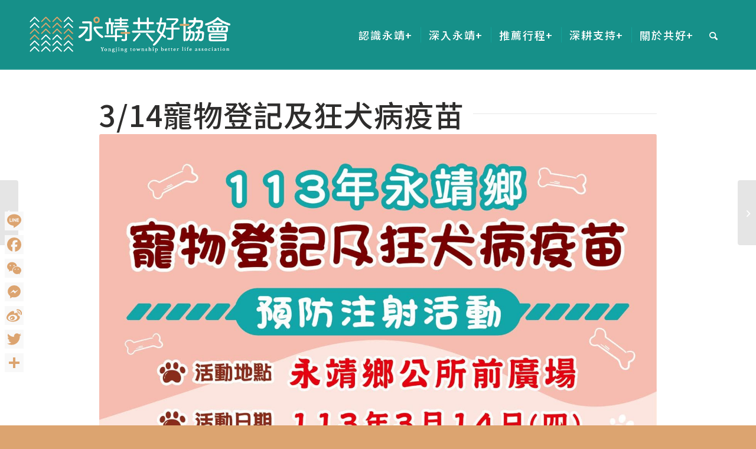

--- FILE ---
content_type: text/html; charset=UTF-8
request_url: https://512better.org.tw/%E5%AF%B5%E7%89%A9%E7%99%BB%E8%A8%98%E5%8F%8A%E7%8B%82%E7%8A%AC%E7%97%85%E7%96%AB%E8%8B%97/
body_size: 11778
content:
<!DOCTYPE html>
<html lang="zh-TW" class="html_stretched responsive av-preloader-disabled av-default-lightbox  html_header_top html_logo_left html_main_nav_header html_menu_right html_large html_header_sticky html_header_shrinking html_mobile_menu_tablet html_header_searchicon html_content_align_center html_header_unstick_top_disabled html_header_stretch_disabled html_minimal_header html_av-submenu-hidden html_av-submenu-display-click html_av-overlay-side html_av-overlay-side-classic html_av-submenu-noclone html_entry_id_11089 av-cookies-no-cookie-consent av-no-preview html_text_menu_active ">
<head>
<meta charset="UTF-8" />
<!-- mobile setting -->
<meta name="viewport" content="width=device-width, initial-scale=1">
<!-- Scripts/CSS and wp_head hook -->
<meta name='robots' content='index, follow, max-image-preview:large, max-snippet:-1, max-video-preview:-1' />
<!-- This site is optimized with the Yoast SEO plugin v16.8 - https://yoast.com/wordpress/plugins/seo/ -->
<title>3/14寵物登記及狂犬病疫苗 - 彰化縣永靖鄉共好協會</title>
<link rel="canonical" href="https://512better.org.tw/寵物登記及狂犬病疫苗/" />
<meta property="og:locale" content="zh_TW" />
<meta property="og:type" content="article" />
<meta property="og:title" content="3/14寵物登記及狂犬病疫苗 - 彰化縣永靖鄉共好協會" />
<meta property="og:url" content="https://512better.org.tw/寵物登記及狂犬病疫苗/" />
<meta property="og:site_name" content="彰化縣永靖鄉共好協會" />
<meta property="article:published_time" content="2024-03-01T09:31:00+00:00" />
<meta property="article:modified_time" content="2024-03-01T09:34:03+00:00" />
<meta property="og:image" content="https://512better.org.tw/wp-content/uploads/2024/03/429666962_783567097137001_1263441234555849813_n.jpg" />
<meta property="og:image:width" content="1452" />
<meta property="og:image:height" content="2048" />
<meta name="twitter:card" content="summary" />
<meta name="twitter:label1" content="Written by" />
<meta name="twitter:data1" content="512better" />
<script type="application/ld+json" class="yoast-schema-graph">{"@context":"https://schema.org","@graph":[{"@type":"WebSite","@id":"https://512better.org.tw/#website","url":"https://512better.org.tw/","name":"\u5f70\u5316\u7e23\u6c38\u9756\u9109\u5171\u597d\u5354\u6703","description":"","potentialAction":[{"@type":"SearchAction","target":{"@type":"EntryPoint","urlTemplate":"https://512better.org.tw/?s={search_term_string}"},"query-input":"required name=search_term_string"}],"inLanguage":"zh-TW"},{"@type":"ImageObject","@id":"https://512better.org.tw/%e5%af%b5%e7%89%a9%e7%99%bb%e8%a8%98%e5%8f%8a%e7%8b%82%e7%8a%ac%e7%97%85%e7%96%ab%e8%8b%97/#primaryimage","inLanguage":"zh-TW","url":"https://512better.org.tw/wp-content/uploads/2024/03/429666962_783567097137001_1263441234555849813_n.jpg","contentUrl":"https://512better.org.tw/wp-content/uploads/2024/03/429666962_783567097137001_1263441234555849813_n.jpg","width":1452,"height":2048},{"@type":"WebPage","@id":"https://512better.org.tw/%e5%af%b5%e7%89%a9%e7%99%bb%e8%a8%98%e5%8f%8a%e7%8b%82%e7%8a%ac%e7%97%85%e7%96%ab%e8%8b%97/#webpage","url":"https://512better.org.tw/%e5%af%b5%e7%89%a9%e7%99%bb%e8%a8%98%e5%8f%8a%e7%8b%82%e7%8a%ac%e7%97%85%e7%96%ab%e8%8b%97/","name":"3/14\u5bf5\u7269\u767b\u8a18\u53ca\u72c2\u72ac\u75c5\u75ab\u82d7 - \u5f70\u5316\u7e23\u6c38\u9756\u9109\u5171\u597d\u5354\u6703","isPartOf":{"@id":"https://512better.org.tw/#website"},"primaryImageOfPage":{"@id":"https://512better.org.tw/%e5%af%b5%e7%89%a9%e7%99%bb%e8%a8%98%e5%8f%8a%e7%8b%82%e7%8a%ac%e7%97%85%e7%96%ab%e8%8b%97/#primaryimage"},"datePublished":"2024-03-01T09:31:00+00:00","dateModified":"2024-03-01T09:34:03+00:00","author":{"@id":"https://512better.org.tw/#/schema/person/15df7f385671cc769b70ae96edb0a733"},"breadcrumb":{"@id":"https://512better.org.tw/%e5%af%b5%e7%89%a9%e7%99%bb%e8%a8%98%e5%8f%8a%e7%8b%82%e7%8a%ac%e7%97%85%e7%96%ab%e8%8b%97/#breadcrumb"},"inLanguage":"zh-TW","potentialAction":[{"@type":"ReadAction","target":["https://512better.org.tw/%e5%af%b5%e7%89%a9%e7%99%bb%e8%a8%98%e5%8f%8a%e7%8b%82%e7%8a%ac%e7%97%85%e7%96%ab%e8%8b%97/"]}]},{"@type":"BreadcrumbList","@id":"https://512better.org.tw/%e5%af%b5%e7%89%a9%e7%99%bb%e8%a8%98%e5%8f%8a%e7%8b%82%e7%8a%ac%e7%97%85%e7%96%ab%e8%8b%97/#breadcrumb","itemListElement":[{"@type":"ListItem","position":1,"name":"\u9996\u9801","item":"https://512better.org.tw/%e9%a6%96%e9%a0%81/"},{"@type":"ListItem","position":2,"name":"3/14\u5bf5\u7269\u767b\u8a18\u53ca\u72c2\u72ac\u75c5\u75ab\u82d7"}]},{"@type":"Person","@id":"https://512better.org.tw/#/schema/person/15df7f385671cc769b70ae96edb0a733","name":"512better","image":{"@type":"ImageObject","@id":"https://512better.org.tw/#personlogo","inLanguage":"zh-TW","url":"https://secure.gravatar.com/avatar/109dd277b5840b541310c23cdf30a238?s=96&d=mm&r=g","contentUrl":"https://secure.gravatar.com/avatar/109dd277b5840b541310c23cdf30a238?s=96&d=mm&r=g","caption":"512better"},"url":"https://512better.org.tw/author/512better/"}]}</script>
<!-- / Yoast SEO plugin. -->
<link rel='dns-prefetch' href='//static.addtoany.com' />
<link rel="alternate" type="application/rss+xml" title="訂閱《彰化縣永靖鄉共好協會》&raquo; 資訊提供" href="https://512better.org.tw/feed/" />
<link rel="alternate" type="application/rss+xml" title="訂閱《彰化縣永靖鄉共好協會》&raquo; 留言的資訊提供" href="https://512better.org.tw/comments/feed/" />
<link rel="alternate" type="application/rss+xml" title="訂閱《彰化縣永靖鄉共好協會 》&raquo;〈3/14寵物登記及狂犬病疫苗〉留言的資訊提供" href="https://512better.org.tw/%e5%af%b5%e7%89%a9%e7%99%bb%e8%a8%98%e5%8f%8a%e7%8b%82%e7%8a%ac%e7%97%85%e7%96%ab%e8%8b%97/feed/" />
<!-- <link rel='stylesheet' id='avia-grid-css'  href='https://512better.org.tw/wp-content/themes/enfold/css/grid.css?ver=4.8.6.2' type='text/css' media='all' /> -->
<!-- <link rel='stylesheet' id='avia-base-css'  href='https://512better.org.tw/wp-content/themes/enfold/css/base.css?ver=4.8.6.2' type='text/css' media='all' /> -->
<!-- <link rel='stylesheet' id='avia-layout-css'  href='https://512better.org.tw/wp-content/themes/enfold/css/layout.css?ver=4.8.6.2' type='text/css' media='all' /> -->
<!-- <link rel='stylesheet' id='avia-module-audioplayer-css'  href='https://512better.org.tw/wp-content/themes/enfold/config-templatebuilder/avia-shortcodes/audio-player/audio-player.css?ver=5.7.3' type='text/css' media='all' /> -->
<!-- <link rel='stylesheet' id='avia-module-blog-css'  href='https://512better.org.tw/wp-content/themes/enfold/config-templatebuilder/avia-shortcodes/blog/blog.css?ver=5.7.3' type='text/css' media='all' /> -->
<!-- <link rel='stylesheet' id='avia-module-postslider-css'  href='https://512better.org.tw/wp-content/themes/enfold/config-templatebuilder/avia-shortcodes/postslider/postslider.css?ver=5.7.3' type='text/css' media='all' /> -->
<!-- <link rel='stylesheet' id='avia-module-button-css'  href='https://512better.org.tw/wp-content/themes/enfold/config-templatebuilder/avia-shortcodes/buttons/buttons.css?ver=5.7.3' type='text/css' media='all' /> -->
<!-- <link rel='stylesheet' id='avia-module-buttonrow-css'  href='https://512better.org.tw/wp-content/themes/enfold/config-templatebuilder/avia-shortcodes/buttonrow/buttonrow.css?ver=5.7.3' type='text/css' media='all' /> -->
<!-- <link rel='stylesheet' id='avia-module-button-fullwidth-css'  href='https://512better.org.tw/wp-content/themes/enfold/config-templatebuilder/avia-shortcodes/buttons_fullwidth/buttons_fullwidth.css?ver=5.7.3' type='text/css' media='all' /> -->
<!-- <link rel='stylesheet' id='avia-module-catalogue-css'  href='https://512better.org.tw/wp-content/themes/enfold/config-templatebuilder/avia-shortcodes/catalogue/catalogue.css?ver=5.7.3' type='text/css' media='all' /> -->
<!-- <link rel='stylesheet' id='avia-module-comments-css'  href='https://512better.org.tw/wp-content/themes/enfold/config-templatebuilder/avia-shortcodes/comments/comments.css?ver=5.7.3' type='text/css' media='all' /> -->
<!-- <link rel='stylesheet' id='avia-module-contact-css'  href='https://512better.org.tw/wp-content/themes/enfold/config-templatebuilder/avia-shortcodes/contact/contact.css?ver=5.7.3' type='text/css' media='all' /> -->
<!-- <link rel='stylesheet' id='avia-module-slideshow-css'  href='https://512better.org.tw/wp-content/themes/enfold/config-templatebuilder/avia-shortcodes/slideshow/slideshow.css?ver=5.7.3' type='text/css' media='all' /> -->
<!-- <link rel='stylesheet' id='avia-module-slideshow-contentpartner-css'  href='https://512better.org.tw/wp-content/themes/enfold/config-templatebuilder/avia-shortcodes/contentslider/contentslider.css?ver=5.7.3' type='text/css' media='all' /> -->
<!-- <link rel='stylesheet' id='avia-module-countdown-css'  href='https://512better.org.tw/wp-content/themes/enfold/config-templatebuilder/avia-shortcodes/countdown/countdown.css?ver=5.7.3' type='text/css' media='all' /> -->
<!-- <link rel='stylesheet' id='avia-module-gallery-css'  href='https://512better.org.tw/wp-content/themes/enfold/config-templatebuilder/avia-shortcodes/gallery/gallery.css?ver=5.7.3' type='text/css' media='all' /> -->
<!-- <link rel='stylesheet' id='avia-module-gallery-hor-css'  href='https://512better.org.tw/wp-content/themes/enfold/config-templatebuilder/avia-shortcodes/gallery_horizontal/gallery_horizontal.css?ver=5.7.3' type='text/css' media='all' /> -->
<!-- <link rel='stylesheet' id='avia-module-maps-css'  href='https://512better.org.tw/wp-content/themes/enfold/config-templatebuilder/avia-shortcodes/google_maps/google_maps.css?ver=5.7.3' type='text/css' media='all' /> -->
<!-- <link rel='stylesheet' id='avia-module-gridrow-css'  href='https://512better.org.tw/wp-content/themes/enfold/config-templatebuilder/avia-shortcodes/grid_row/grid_row.css?ver=5.7.3' type='text/css' media='all' /> -->
<!-- <link rel='stylesheet' id='avia-module-heading-css'  href='https://512better.org.tw/wp-content/themes/enfold/config-templatebuilder/avia-shortcodes/heading/heading.css?ver=5.7.3' type='text/css' media='all' /> -->
<!-- <link rel='stylesheet' id='avia-module-rotator-css'  href='https://512better.org.tw/wp-content/themes/enfold/config-templatebuilder/avia-shortcodes/headline_rotator/headline_rotator.css?ver=5.7.3' type='text/css' media='all' /> -->
<!-- <link rel='stylesheet' id='avia-module-hr-css'  href='https://512better.org.tw/wp-content/themes/enfold/config-templatebuilder/avia-shortcodes/hr/hr.css?ver=5.7.3' type='text/css' media='all' /> -->
<!-- <link rel='stylesheet' id='avia-module-icon-css'  href='https://512better.org.tw/wp-content/themes/enfold/config-templatebuilder/avia-shortcodes/icon/icon.css?ver=5.7.3' type='text/css' media='all' /> -->
<!-- <link rel='stylesheet' id='avia-module-iconbox-css'  href='https://512better.org.tw/wp-content/themes/enfold/config-templatebuilder/avia-shortcodes/iconbox/iconbox.css?ver=5.7.3' type='text/css' media='all' /> -->
<!-- <link rel='stylesheet' id='avia-module-icongrid-css'  href='https://512better.org.tw/wp-content/themes/enfold/config-templatebuilder/avia-shortcodes/icongrid/icongrid.css?ver=5.7.3' type='text/css' media='all' /> -->
<!-- <link rel='stylesheet' id='avia-module-iconlist-css'  href='https://512better.org.tw/wp-content/themes/enfold/config-templatebuilder/avia-shortcodes/iconlist/iconlist.css?ver=5.7.3' type='text/css' media='all' /> -->
<!-- <link rel='stylesheet' id='avia-module-image-css'  href='https://512better.org.tw/wp-content/themes/enfold/config-templatebuilder/avia-shortcodes/image/image.css?ver=5.7.3' type='text/css' media='all' /> -->
<!-- <link rel='stylesheet' id='avia-module-hotspot-css'  href='https://512better.org.tw/wp-content/themes/enfold/config-templatebuilder/avia-shortcodes/image_hotspots/image_hotspots.css?ver=5.7.3' type='text/css' media='all' /> -->
<!-- <link rel='stylesheet' id='avia-module-magazine-css'  href='https://512better.org.tw/wp-content/themes/enfold/config-templatebuilder/avia-shortcodes/magazine/magazine.css?ver=5.7.3' type='text/css' media='all' /> -->
<!-- <link rel='stylesheet' id='avia-module-masonry-css'  href='https://512better.org.tw/wp-content/themes/enfold/config-templatebuilder/avia-shortcodes/masonry_entries/masonry_entries.css?ver=5.7.3' type='text/css' media='all' /> -->
<!-- <link rel='stylesheet' id='avia-siteloader-css'  href='https://512better.org.tw/wp-content/themes/enfold/css/avia-snippet-site-preloader.css?ver=5.7.3' type='text/css' media='all' /> -->
<!-- <link rel='stylesheet' id='avia-module-menu-css'  href='https://512better.org.tw/wp-content/themes/enfold/config-templatebuilder/avia-shortcodes/menu/menu.css?ver=5.7.3' type='text/css' media='all' /> -->
<!-- <link rel='stylesheet' id='avia-module-notification-css'  href='https://512better.org.tw/wp-content/themes/enfold/config-templatebuilder/avia-shortcodes/notification/notification.css?ver=5.7.3' type='text/css' media='all' /> -->
<!-- <link rel='stylesheet' id='avia-module-numbers-css'  href='https://512better.org.tw/wp-content/themes/enfold/config-templatebuilder/avia-shortcodes/numbers/numbers.css?ver=5.7.3' type='text/css' media='all' /> -->
<!-- <link rel='stylesheet' id='avia-module-portfolio-css'  href='https://512better.org.tw/wp-content/themes/enfold/config-templatebuilder/avia-shortcodes/portfolio/portfolio.css?ver=5.7.3' type='text/css' media='all' /> -->
<!-- <link rel='stylesheet' id='avia-module-post-metadata-css'  href='https://512better.org.tw/wp-content/themes/enfold/config-templatebuilder/avia-shortcodes/post_metadata/post_metadata.css?ver=5.7.3' type='text/css' media='all' /> -->
<!-- <link rel='stylesheet' id='avia-module-progress-bar-css'  href='https://512better.org.tw/wp-content/themes/enfold/config-templatebuilder/avia-shortcodes/progressbar/progressbar.css?ver=5.7.3' type='text/css' media='all' /> -->
<!-- <link rel='stylesheet' id='avia-module-promobox-css'  href='https://512better.org.tw/wp-content/themes/enfold/config-templatebuilder/avia-shortcodes/promobox/promobox.css?ver=5.7.3' type='text/css' media='all' /> -->
<!-- <link rel='stylesheet' id='avia-sc-search-css'  href='https://512better.org.tw/wp-content/themes/enfold/config-templatebuilder/avia-shortcodes/search/search.css?ver=5.7.3' type='text/css' media='all' /> -->
<!-- <link rel='stylesheet' id='avia-module-slideshow-accordion-css'  href='https://512better.org.tw/wp-content/themes/enfold/config-templatebuilder/avia-shortcodes/slideshow_accordion/slideshow_accordion.css?ver=5.7.3' type='text/css' media='all' /> -->
<!-- <link rel='stylesheet' id='avia-module-slideshow-feature-image-css'  href='https://512better.org.tw/wp-content/themes/enfold/config-templatebuilder/avia-shortcodes/slideshow_feature_image/slideshow_feature_image.css?ver=5.7.3' type='text/css' media='all' /> -->
<!-- <link rel='stylesheet' id='avia-module-slideshow-fullsize-css'  href='https://512better.org.tw/wp-content/themes/enfold/config-templatebuilder/avia-shortcodes/slideshow_fullsize/slideshow_fullsize.css?ver=5.7.3' type='text/css' media='all' /> -->
<!-- <link rel='stylesheet' id='avia-module-slideshow-fullscreen-css'  href='https://512better.org.tw/wp-content/themes/enfold/config-templatebuilder/avia-shortcodes/slideshow_fullscreen/slideshow_fullscreen.css?ver=5.7.3' type='text/css' media='all' /> -->
<!-- <link rel='stylesheet' id='avia-module-slideshow-ls-css'  href='https://512better.org.tw/wp-content/themes/enfold/config-templatebuilder/avia-shortcodes/slideshow_layerslider/slideshow_layerslider.css?ver=5.7.3' type='text/css' media='all' /> -->
<!-- <link rel='stylesheet' id='avia-module-social-css'  href='https://512better.org.tw/wp-content/themes/enfold/config-templatebuilder/avia-shortcodes/social_share/social_share.css?ver=5.7.3' type='text/css' media='all' /> -->
<!-- <link rel='stylesheet' id='avia-module-tabsection-css'  href='https://512better.org.tw/wp-content/themes/enfold/config-templatebuilder/avia-shortcodes/tab_section/tab_section.css?ver=5.7.3' type='text/css' media='all' /> -->
<!-- <link rel='stylesheet' id='avia-module-table-css'  href='https://512better.org.tw/wp-content/themes/enfold/config-templatebuilder/avia-shortcodes/table/table.css?ver=5.7.3' type='text/css' media='all' /> -->
<!-- <link rel='stylesheet' id='avia-module-tabs-css'  href='https://512better.org.tw/wp-content/themes/enfold/config-templatebuilder/avia-shortcodes/tabs/tabs.css?ver=5.7.3' type='text/css' media='all' /> -->
<!-- <link rel='stylesheet' id='avia-module-team-css'  href='https://512better.org.tw/wp-content/themes/enfold/config-templatebuilder/avia-shortcodes/team/team.css?ver=5.7.3' type='text/css' media='all' /> -->
<!-- <link rel='stylesheet' id='avia-module-testimonials-css'  href='https://512better.org.tw/wp-content/themes/enfold/config-templatebuilder/avia-shortcodes/testimonials/testimonials.css?ver=5.7.3' type='text/css' media='all' /> -->
<!-- <link rel='stylesheet' id='avia-module-timeline-css'  href='https://512better.org.tw/wp-content/themes/enfold/config-templatebuilder/avia-shortcodes/timeline/timeline.css?ver=5.7.3' type='text/css' media='all' /> -->
<!-- <link rel='stylesheet' id='avia-module-toggles-css'  href='https://512better.org.tw/wp-content/themes/enfold/config-templatebuilder/avia-shortcodes/toggles/toggles.css?ver=5.7.3' type='text/css' media='all' /> -->
<!-- <link rel='stylesheet' id='avia-module-video-css'  href='https://512better.org.tw/wp-content/themes/enfold/config-templatebuilder/avia-shortcodes/video/video.css?ver=5.7.3' type='text/css' media='all' /> -->
<!-- <link rel='stylesheet' id='wp-block-library-css'  href='https://512better.org.tw/wp-includes/css/dist/block-library/style.min.css?ver=5.7.3' type='text/css' media='all' /> -->
<!-- <link rel='stylesheet' id='contact-form-7-css'  href='https://512better.org.tw/wp-content/plugins/contact-form-7/includes/css/styles.css?ver=5.4.2' type='text/css' media='all' /> -->
<!-- <link rel='stylesheet' id='avia-scs-css'  href='https://512better.org.tw/wp-content/themes/enfold/css/shortcodes.css?ver=4.8.6.2' type='text/css' media='all' /> -->
<link rel="stylesheet" type="text/css" href="//512better.org.tw/wp-content/cache/wpfc-minified/qvkouc1j/fxks5.css" media="all"/>
<!-- <link rel='stylesheet' id='avia-popup-css-css'  href='https://512better.org.tw/wp-content/themes/enfold/js/aviapopup/magnific-popup.css?ver=4.8.6.2' type='text/css' media='screen' /> -->
<!-- <link rel='stylesheet' id='avia-lightbox-css'  href='https://512better.org.tw/wp-content/themes/enfold/css/avia-snippet-lightbox.css?ver=4.8.6.2' type='text/css' media='screen' /> -->
<!-- <link rel='stylesheet' id='avia-widget-css-css'  href='https://512better.org.tw/wp-content/themes/enfold/css/avia-snippet-widget.css?ver=4.8.6.2' type='text/css' media='screen' /> -->
<link rel="stylesheet" type="text/css" href="//512better.org.tw/wp-content/cache/wpfc-minified/8xofynfb/fxks5.css" media="screen"/>
<!-- <link rel='stylesheet' id='avia-dynamic-css'  href='https://512better.org.tw/wp-content/uploads/dynamic_avia/enfold_child.css?ver=632430286b24f' type='text/css' media='all' /> -->
<!-- <link rel='stylesheet' id='avia-custom-css'  href='https://512better.org.tw/wp-content/themes/enfold/css/custom.css?ver=4.8.6.2' type='text/css' media='all' /> -->
<!-- <link rel='stylesheet' id='avia-style-css'  href='https://512better.org.tw/wp-content/themes/enfold-child/style.css?ver=4.8.6.2' type='text/css' media='all' /> -->
<!-- <link rel='stylesheet' id='addtoany-css'  href='https://512better.org.tw/wp-content/plugins/add-to-any/addtoany.min.css?ver=1.16' type='text/css' media='all' /> -->
<!-- <link rel='stylesheet' id='avia-single-post-11089-css'  href='https://512better.org.tw/wp-content/uploads/avia_posts_css/post-11089.css?ver=ver-1709288781' type='text/css' media='all' /> -->
<link rel="stylesheet" type="text/css" href="//512better.org.tw/wp-content/cache/wpfc-minified/10iun855/hfn69.css" media="all"/>
<script src='//512better.org.tw/wp-content/cache/wpfc-minified/l28cgdmo/fxks5.js' type="text/javascript"></script>
<!-- <script type='text/javascript' src='https://512better.org.tw/wp-includes/js/jquery/jquery.min.js?ver=3.5.1' id='jquery-core-js'></script> -->
<!-- <script type='text/javascript' src='https://512better.org.tw/wp-includes/js/jquery/jquery-migrate.min.js?ver=3.3.2' id='jquery-migrate-js'></script> -->
<script type='text/javascript' id='addtoany-core-js-before'>
window.a2a_config=window.a2a_config||{};a2a_config.callbacks=[];a2a_config.overlays=[];a2a_config.templates={};a2a_localize = {
Share: "Share",
Save: "Save",
Subscribe: "Subscribe",
Email: "Email",
Bookmark: "Bookmark",
ShowAll: "Show all",
ShowLess: "Show less",
FindServices: "Find service(s)",
FindAnyServiceToAddTo: "Instantly find any service to add to",
PoweredBy: "Powered by",
ShareViaEmail: "Share via email",
SubscribeViaEmail: "Subscribe via email",
BookmarkInYourBrowser: "Bookmark in your browser",
BookmarkInstructions: "Press Ctrl+D or \u2318+D to bookmark this page",
AddToYourFavorites: "Add to your favorites",
SendFromWebOrProgram: "Send from any email address or email program",
EmailProgram: "Email program",
More: "More&#8230;",
ThanksForSharing: "Thanks for sharing!",
ThanksForFollowing: "Thanks for following!"
};
a2a_config.icon_color="#f8f8f8,#dca470";
a2a_config.onclick=1;
</script>
<script type='text/javascript' async src='https://static.addtoany.com/menu/page.js' id='addtoany-core-js'></script>
<script src='//512better.org.tw/wp-content/cache/wpfc-minified/880f1534/fxks5.js' type="text/javascript"></script>
<!-- <script type='text/javascript' async src='https://512better.org.tw/wp-content/plugins/add-to-any/addtoany.min.js?ver=1.1' id='addtoany-jquery-js'></script> -->
<!-- <script type='text/javascript' src='https://512better.org.tw/wp-content/themes/enfold/js/avia-compat.js?ver=4.8.6.2' id='avia-compat-js'></script> -->
<link rel="https://api.w.org/" href="https://512better.org.tw/wp-json/" /><link rel="alternate" type="application/json" href="https://512better.org.tw/wp-json/wp/v2/posts/11089" /><link rel="EditURI" type="application/rsd+xml" title="RSD" href="https://512better.org.tw/xmlrpc.php?rsd" />
<link rel="wlwmanifest" type="application/wlwmanifest+xml" href="https://512better.org.tw/wp-includes/wlwmanifest.xml" /> 
<meta name="generator" content="WordPress 5.7.3" />
<link rel='shortlink' href='https://512better.org.tw/?p=11089' />
<link rel="alternate" type="application/json+oembed" href="https://512better.org.tw/wp-json/oembed/1.0/embed?url=https%3A%2F%2F512better.org.tw%2F%25e5%25af%25b5%25e7%2589%25a9%25e7%2599%25bb%25e8%25a8%2598%25e5%258f%258a%25e7%258b%2582%25e7%258a%25ac%25e7%2597%2585%25e7%2596%25ab%25e8%258b%2597%2F" />
<link rel="alternate" type="text/xml+oembed" href="https://512better.org.tw/wp-json/oembed/1.0/embed?url=https%3A%2F%2F512better.org.tw%2F%25e5%25af%25b5%25e7%2589%25a9%25e7%2599%25bb%25e8%25a8%2598%25e5%258f%258a%25e7%258b%2582%25e7%258a%25ac%25e7%2597%2585%25e7%2596%25ab%25e8%258b%2597%2F&#038;format=xml" />
<!-- HFCM by 99 Robots - Snippet # 1: GTM-MB5G8XC -->
<!-- Google Tag Manager -->
<script>(function(w,d,s,l,i){w[l]=w[l]||[];w[l].push({'gtm.start':
new Date().getTime(),event:'gtm.js'});var f=d.getElementsByTagName(s)[0],
j=d.createElement(s),dl=l!='dataLayer'?'&l='+l:'';j.async=true;j.src=
'https://www.googletagmanager.com/gtm.js?id='+i+dl;f.parentNode.insertBefore(j,f);
})(window,document,'script','dataLayer','GTM-MB5G8XC');</script>
<!-- End Google Tag Manager -->
<!-- /end HFCM by 99 Robots -->
<link rel="profile" href="https://gmpg.org/xfn/11" />
<link rel="alternate" type="application/rss+xml" title="彰化縣永靖鄉共好協會 RSS2 Feed" href="https://512better.org.tw/feed/" />
<link rel="pingback" href="https://512better.org.tw/xmlrpc.php" />
<!--[if lt IE 9]><script src="https://512better.org.tw/wp-content/themes/enfold/js/html5shiv.js"></script><![endif]-->
<link rel="icon" href="/wp-content/uploads/2021/12/favicon.png" type="image/png">
<style type='text/css'>
@font-face {font-family: 'entypo-fontello'; font-weight: normal; font-style: normal; font-display: auto;
src: url('https://512better.org.tw/wp-content/themes/enfold/config-templatebuilder/avia-template-builder/assets/fonts/entypo-fontello.woff2') format('woff2'),
url('https://512better.org.tw/wp-content/themes/enfold/config-templatebuilder/avia-template-builder/assets/fonts/entypo-fontello.woff') format('woff'),
url('https://512better.org.tw/wp-content/themes/enfold/config-templatebuilder/avia-template-builder/assets/fonts/entypo-fontello.ttf') format('truetype'), 
url('https://512better.org.tw/wp-content/themes/enfold/config-templatebuilder/avia-template-builder/assets/fonts/entypo-fontello.svg#entypo-fontello') format('svg'),
url('https://512better.org.tw/wp-content/themes/enfold/config-templatebuilder/avia-template-builder/assets/fonts/entypo-fontello.eot'),
url('https://512better.org.tw/wp-content/themes/enfold/config-templatebuilder/avia-template-builder/assets/fonts/entypo-fontello.eot?#iefix') format('embedded-opentype');
} #top .avia-font-entypo-fontello, body .avia-font-entypo-fontello, html body [data-av_iconfont='entypo-fontello']:before{ font-family: 'entypo-fontello'; }
</style>
<!--
Debugging Info for Theme support: 
Theme: Enfold
Version: 4.8.6.2
Installed: enfold
AviaFramework Version: 5.0
AviaBuilder Version: 4.8
aviaElementManager Version: 1.0.1
- - - - - - - - - - -
ChildTheme: Enfold Child
ChildTheme Version: 1.0
ChildTheme Installed: enfold
ML:1024-PU:30-PLA:14
WP:5.7.3
Compress: CSS:disabled - JS:disabled
Updates: enabled - deprecated Envato API - register Envato Token
PLAu:12
-->
</head>
<body data-rsssl=1 id="top" class="post-template-default single single-post postid-11089 single-format-standard  rtl_columns stretched helvetica-websave helvetica avia-responsive-images-support" itemscope="itemscope" itemtype="https://schema.org/WebPage" >
<div id='wrap_all'>
<header id='header' class='all_colors header_color light_bg_color  av_header_top av_logo_left av_main_nav_header av_menu_right av_large av_header_sticky av_header_shrinking av_header_stretch_disabled av_mobile_menu_tablet av_header_searchicon av_header_unstick_top_disabled av_seperator_small_border av_minimal_header av_bottom_nav_disabled '  role="banner" itemscope="itemscope" itemtype="https://schema.org/WPHeader" >
<div  id='header_main' class='container_wrap container_wrap_logo'>
<div class='container av-logo-container'><div class='inner-container'><span class='logo'><a href='https://512better.org.tw/'><img src="/wp-content/uploads/2021/11/logo-white-s-1.png" height="100" width="300" alt='彰化縣永靖鄉共好協會' title='' /></a></span><nav class='main_menu' data-selectname='Select a page'  role="navigation" itemscope="itemscope" itemtype="https://schema.org/SiteNavigationElement" ><div class="avia-menu av-main-nav-wrap"><ul id="avia-menu" class="menu av-main-nav"><li id="menu-item-4227" class="menu-item menu-item-type-post_type menu-item-object-page menu-item-has-children menu-item-top-level menu-item-top-level-1"><a href="https://512better.org.tw/%e6%b7%b1%e5%85%a5%e6%b0%b8%e9%9d%96/" itemprop="url"><span class="avia-bullet"></span><span class="avia-menu-text">認識永靖+</span><span class="avia-menu-fx"><span class="avia-arrow-wrap"><span class="avia-arrow"></span></span></span></a>
<ul class="sub-menu">
<li id="menu-item-5581" class="menu-item menu-item-type-custom menu-item-object-custom"><a href="https://512better.org.tw/512_info/" itemprop="url"><span class="avia-bullet"></span><span class="avia-menu-text">在地專欄</span></a></li>
</ul>
</li>
<li id="menu-item-5582" class="menu-item menu-item-type-post_type menu-item-object-page menu-item-has-children menu-item-top-level menu-item-top-level-2"><a href="https://512better.org.tw/%e6%b7%b1%e5%85%a5%e6%b0%b8%e9%9d%96/" itemprop="url"><span class="avia-bullet"></span><span class="avia-menu-text">深入永靖+</span><span class="avia-menu-fx"><span class="avia-arrow-wrap"><span class="avia-arrow"></span></span></span></a>
<ul class="sub-menu">
<li id="menu-item-5590" class="menu-item menu-item-type-custom menu-item-object-custom"><a href="https://512better.org.tw/深入永靖/#celebration" itemprop="url"><span class="avia-bullet"></span><span class="avia-menu-text">謝平安</span></a></li>
<li id="menu-item-5591" class="menu-item menu-item-type-custom menu-item-object-custom"><a href="https://512better.org.tw/深入永靖/#bike" itemprop="url"><span class="avia-bullet"></span><span class="avia-menu-text">96 自轉車</span></a></li>
<li id="menu-item-5592" class="menu-item menu-item-type-custom menu-item-object-custom"><a href="https://512better.org.tw/深入永靖/#travel" itemprop="url"><span class="avia-bullet"></span><span class="avia-menu-text">永靖小旅行</span></a></li>
<li id="menu-item-5593" class="menu-item menu-item-type-custom menu-item-object-custom"><a href="https://512better.org.tw/深入永靖/" itemprop="url"><span class="avia-bullet"></span><span class="avia-menu-text">影音特輯</span></a></li>
<li id="menu-item-5594" class="menu-item menu-item-type-custom menu-item-object-custom"><a href="https://512better.org.tw/深入永靖/" itemprop="url"><span class="avia-bullet"></span><span class="avia-menu-text">特色景點</span></a></li>
</ul>
</li>
<li id="menu-item-5586" class="menu-item menu-item-type-post_type menu-item-object-page menu-item-has-children menu-item-top-level menu-item-top-level-3"><a href="https://512better.org.tw/%e6%8e%a8%e8%96%a6%e8%a1%8c%e7%a8%8b/" itemprop="url"><span class="avia-bullet"></span><span class="avia-menu-text">推薦行程+</span><span class="avia-menu-fx"><span class="avia-arrow-wrap"><span class="avia-arrow"></span></span></span></a>
<ul class="sub-menu">
<li id="menu-item-5587" class="menu-item menu-item-type-custom menu-item-object-custom"><a href="https://512better.org.tw/推薦行程/#food" itemprop="url"><span class="avia-bullet"></span><span class="avia-menu-text">永靖美食</span></a></li>
<li id="menu-item-5588" class="menu-item menu-item-type-custom menu-item-object-custom"><a href="https://512better.org.tw/推薦行程/#little-travel" itemprop="url"><span class="avia-bullet"></span><span class="avia-menu-text">小旅遊路線</span></a></li>
<li id="menu-item-5589" class="menu-item menu-item-type-custom menu-item-object-custom"><a href="https://512better.org.tw/推薦行程/#travel" itemprop="url"><span class="avia-bullet"></span><span class="avia-menu-text">深度旅遊</span></a></li>
</ul>
</li>
<li id="menu-item-5583" class="menu-item menu-item-type-post_type menu-item-object-page menu-item-has-children menu-item-top-level menu-item-top-level-4"><a href="https://512better.org.tw/%e6%b7%b1%e8%80%95%e6%94%af%e6%8c%81/" itemprop="url"><span class="avia-bullet"></span><span class="avia-menu-text">深耕支持+</span><span class="avia-menu-fx"><span class="avia-arrow-wrap"><span class="avia-arrow"></span></span></span></a>
<ul class="sub-menu">
<li id="menu-item-5584" class="menu-item menu-item-type-custom menu-item-object-custom"><a href="https://512better.org.tw/深耕支持/" itemprop="url"><span class="avia-bullet"></span><span class="avia-menu-text">在地商品</span></a></li>
<li id="menu-item-5585" class="menu-item menu-item-type-custom menu-item-object-custom"><a href="https://512better.org.tw/tsing-tshai-good-stuff-market/" itemprop="url"><span class="avia-bullet"></span><span class="avia-menu-text">靖採好物市集</span></a></li>
</ul>
</li>
<li id="menu-item-1361" class="menu-item menu-item-type-post_type menu-item-object-page menu-item-has-children menu-item-top-level menu-item-top-level-5"><a href="https://512better.org.tw/%e9%97%9c%e6%96%bc%e5%85%b1%e5%a5%bd/" itemprop="url"><span class="avia-bullet"></span><span class="avia-menu-text">關於共好+</span><span class="avia-menu-fx"><span class="avia-arrow-wrap"><span class="avia-arrow"></span></span></span></a>
<ul class="sub-menu">
<li id="menu-item-3272" class="menu-item menu-item-type-custom menu-item-object-custom"><a href="/關於共好/#about" itemprop="url"><span class="avia-bullet"></span><span class="avia-menu-text">認識共好</span></a></li>
<li id="menu-item-3274" class="menu-item menu-item-type-custom menu-item-object-custom"><a href="/關於共好/#news" itemprop="url"><span class="avia-bullet"></span><span class="avia-menu-text">最新消息</span></a></li>
<li id="menu-item-3275" class="menu-item menu-item-type-custom menu-item-object-custom"><a href="/關於共好/#social" itemprop="url"><span class="avia-bullet"></span><span class="avia-menu-text">共好成果</span></a></li>
</ul>
</li>
<li id="menu-item-search" class="noMobile menu-item menu-item-search-dropdown menu-item-avia-special"><a aria-label="Search" href="?s=" rel="nofollow" data-avia-search-tooltip="
&lt;form role=&quot;search&quot; action=&quot;https://512better.org.tw/&quot; id=&quot;searchform&quot; method=&quot;get&quot; class=&quot;&quot;&gt;
&lt;div&gt;
&lt;input type=&quot;text&quot; id=&quot;s&quot; name=&quot;s&quot; value=&quot;&quot; placeholder='Search' /&gt;
&lt;input type=&quot;submit&quot; value=&quot;&quot; id=&quot;searchsubmit&quot; class=&quot;button avia-font-entypo-fontello&quot; /&gt;
&lt;/div&gt;
&lt;/form&gt;
" aria-hidden='false' data-av_icon='' data-av_iconfont='entypo-fontello'><span class="avia_hidden_link_text">Search</span></a></li><li class="av-burger-menu-main menu-item-avia-special ">
<a href="#" aria-label="Menu" aria-hidden="false">
<span class="av-hamburger av-hamburger--spin av-js-hamburger">
<span class="av-hamburger-box">
<span class="av-hamburger-inner"></span>
<strong>Menu</strong>
</span>
</span>
<span class="avia_hidden_link_text">Menu</span>
</a>
</li></ul></div></nav></div> </div> 
<!-- end container_wrap-->
</div>
<div class='header_bg'></div>
<!-- end header -->
</header>
<div id='main' class='all_colors' data-scroll-offset='116'>
<div   class='main_color container_wrap_first container_wrap fullsize'  ><div class='container av-section-cont-open' ><main  role="main" itemscope="itemscope" itemtype="https://schema.org/Blog"  class='template-page content  av-content-full alpha units'><div class='post-entry post-entry-type-page post-entry-11089'><div class='entry-content-wrapper clearfix'><div class='flex_column av-3gl0ppt-60ca774621b5f952ce398f5e82150b4c av_one_full  avia-builder-el-0  avia-builder-el-no-sibling  first flex_column_div '   ><div  class='av-special-heading av-2yvsgy9-0eca60ba49421540ded31742673993c6 av-special-heading-h1  avia-builder-el-1  el_before_av_image  avia-builder-el-first  '><h1 class='av-special-heading-tag '  itemprop="headline"  >3/14寵物登記及狂犬病疫苗</h1><div class='special-heading-border'><div class='special-heading-inner-border'></div></div></div>
<div  class='avia-image-container av-1lcad75-82d4264ddf9a1a8b1998e247665e9cc5 av-styling- avia-align-center  avia-builder-el-2  el_after_av_heading  el_before_av_heading  '  itemprop="image" itemscope="itemscope" itemtype="https://schema.org/ImageObject" ><div class="avia-image-container-inner"><div class="avia-image-overlay-wrap"><img class='wp-image-11091 avia-img-lazy-loading-not-11091 avia_image' src="https://512better.org.tw/wp-content/uploads/2024/03/429666962_783567097137001_1263441234555849813_n.jpg" alt='' title='寵物登記及狂犬病疫苗'  height="2048" width="1452"  itemprop="thumbnailUrl" srcset="https://512better.org.tw/wp-content/uploads/2024/03/429666962_783567097137001_1263441234555849813_n.jpg 1452w, https://512better.org.tw/wp-content/uploads/2024/03/429666962_783567097137001_1263441234555849813_n-142x200.jpg 142w, https://512better.org.tw/wp-content/uploads/2024/03/429666962_783567097137001_1263441234555849813_n-730x1030.jpg 730w, https://512better.org.tw/wp-content/uploads/2024/03/429666962_783567097137001_1263441234555849813_n-768x1083.jpg 768w, https://512better.org.tw/wp-content/uploads/2024/03/429666962_783567097137001_1263441234555849813_n-1089x1536.jpg 1089w, https://512better.org.tw/wp-content/uploads/2024/03/429666962_783567097137001_1263441234555849813_n-1063x1500.jpg 1063w, https://512better.org.tw/wp-content/uploads/2024/03/429666962_783567097137001_1263441234555849813_n-500x705.jpg 500w" sizes="(max-width: 1452px) 100vw, 1452px" /></div></div></div>
<div  class='av-special-heading av-2myrifl-ccd6780d49f9ec122952fbf4d54061bc av-special-heading-h2  avia-builder-el-3  el_after_av_image  el_before_av_textblock  '><h2 class='av-special-heading-tag '  itemprop="headline"  >活動內容</h2><div class='special-heading-border'><div class='special-heading-inner-border'></div></div></div>
<section class="av_textblock_section "  itemscope="itemscope" itemtype="https://schema.org/BlogPosting" itemprop="blogPost" ><div class='avia_textblock  '   itemprop="text" ><p>永靖鄉公所訂於113年3月14日(星期四)上午9:00-11:00<span class="x3nfvp2 x1j61x8r x1fcty0u xdj266r xhhsvwb xat24cr xgzva0m xxymvpz xlup9mm x1kky2od"><img loading="lazy" class="xz74otr" src="https://static.xx.fbcdn.net/images/emoji.php/v9/t13/1.5/16/1f4e3.png" alt="📣" width="16" height="16" /></span></p>
<p>於公所前廣場舉辦寵物登記及狂犬病疫苗預防注射活動<span class="x3nfvp2 x1j61x8r x1fcty0u xdj266r xhhsvwb xat24cr xgzva0m xxymvpz xlup9mm x1kky2od"><img loading="lazy" class="xz74otr" src="https://static.xx.fbcdn.net/images/emoji.php/v9/t88/1.5/16/1f436.png" alt="🐶" width="16" height="16" /></span>，誠摯邀請鄉親帶著寶貝寵物<span class="x3nfvp2 x1j61x8r x1fcty0u xdj266r xhhsvwb xat24cr xgzva0m xxymvpz xlup9mm x1kky2od"><img loading="lazy" class="xz74otr" src="https://static.xx.fbcdn.net/images/emoji.php/v9/tc9/1.5/16/1f415.png" alt="🐕" width="16" height="16" /></span>前來登記及預防注射<span class="x3nfvp2 x1j61x8r x1fcty0u xdj266r xhhsvwb xat24cr xgzva0m xxymvpz xlup9mm x1kky2od"><img loading="lazy" class="xz74otr" src="https://static.xx.fbcdn.net/images/emoji.php/v9/t26/1.5/16/1f489.png" alt="💉" width="16" height="16" /></span>，疫苗注射費用每劑140元。</p>
</div></section>
<section class="av_textblock_section "  itemscope="itemscope" itemtype="https://schema.org/BlogPosting" itemprop="blogPost" ><div class='avia_textblock  '   itemprop="text" ><p style="text-align: left;">活動資訊來源｜永靖鄉公所FB</p>
<p>※活動以主辦單位最新公告為主</p>
</div></section>
<section class="avia_codeblock_section  avia_code_block_0"  itemscope="itemscope" itemtype="https://schema.org/BlogPosting" itemprop="blogPost" ><div class='avia_codeblock '  itemprop="text" ><iframe src="https://www.facebook.com/plugins/post.php?href=https%3A%2F%2Fwww.facebook.com%2FYungchinTownshipOfficeChangHuaCounty%2Fposts%2Fpfbid0XNf16nXevBzHKmj2UrhJUqC4gaesdWMhVyWqjDruenT1qL372f1WsSS18vDebXhzl&show_text=true&width=500" width="500" height="665" style="border:none;overflow:hidden" scrolling="no" frameborder="0" allowfullscreen="true" allow="autoplay; clipboard-write; encrypted-media; picture-in-picture; web-share"></iframe></div></section></div>
<div class="addtoany_share_save_container addtoany_content addtoany_content_bottom"><div class="a2a_kit a2a_kit_size_32 addtoany_list" data-a2a-url="https://512better.org.tw/%e5%af%b5%e7%89%a9%e7%99%bb%e8%a8%98%e5%8f%8a%e7%8b%82%e7%8a%ac%e7%97%85%e7%96%ab%e8%8b%97/" data-a2a-title="3/14寵物登記及狂犬病疫苗"><a class="a2a_button_line" href="https://www.addtoany.com/add_to/line?linkurl=https%3A%2F%2F512better.org.tw%2F%25e5%25af%25b5%25e7%2589%25a9%25e7%2599%25bb%25e8%25a8%2598%25e5%258f%258a%25e7%258b%2582%25e7%258a%25ac%25e7%2597%2585%25e7%2596%25ab%25e8%258b%2597%2F&amp;linkname=3%2F14%E5%AF%B5%E7%89%A9%E7%99%BB%E8%A8%98%E5%8F%8A%E7%8B%82%E7%8A%AC%E7%97%85%E7%96%AB%E8%8B%97" title="Line" rel="nofollow noopener" target="_blank"></a><a class="a2a_button_facebook" href="https://www.addtoany.com/add_to/facebook?linkurl=https%3A%2F%2F512better.org.tw%2F%25e5%25af%25b5%25e7%2589%25a9%25e7%2599%25bb%25e8%25a8%2598%25e5%258f%258a%25e7%258b%2582%25e7%258a%25ac%25e7%2597%2585%25e7%2596%25ab%25e8%258b%2597%2F&amp;linkname=3%2F14%E5%AF%B5%E7%89%A9%E7%99%BB%E8%A8%98%E5%8F%8A%E7%8B%82%E7%8A%AC%E7%97%85%E7%96%AB%E8%8B%97" title="Facebook" rel="nofollow noopener" target="_blank"></a><a class="a2a_button_wechat" href="https://www.addtoany.com/add_to/wechat?linkurl=https%3A%2F%2F512better.org.tw%2F%25e5%25af%25b5%25e7%2589%25a9%25e7%2599%25bb%25e8%25a8%2598%25e5%258f%258a%25e7%258b%2582%25e7%258a%25ac%25e7%2597%2585%25e7%2596%25ab%25e8%258b%2597%2F&amp;linkname=3%2F14%E5%AF%B5%E7%89%A9%E7%99%BB%E8%A8%98%E5%8F%8A%E7%8B%82%E7%8A%AC%E7%97%85%E7%96%AB%E8%8B%97" title="WeChat" rel="nofollow noopener" target="_blank"></a><a class="a2a_button_facebook_messenger" href="https://www.addtoany.com/add_to/facebook_messenger?linkurl=https%3A%2F%2F512better.org.tw%2F%25e5%25af%25b5%25e7%2589%25a9%25e7%2599%25bb%25e8%25a8%2598%25e5%258f%258a%25e7%258b%2582%25e7%258a%25ac%25e7%2597%2585%25e7%2596%25ab%25e8%258b%2597%2F&amp;linkname=3%2F14%E5%AF%B5%E7%89%A9%E7%99%BB%E8%A8%98%E5%8F%8A%E7%8B%82%E7%8A%AC%E7%97%85%E7%96%AB%E8%8B%97" title="Messenger" rel="nofollow noopener" target="_blank"></a><a class="a2a_button_sina_weibo" href="https://www.addtoany.com/add_to/sina_weibo?linkurl=https%3A%2F%2F512better.org.tw%2F%25e5%25af%25b5%25e7%2589%25a9%25e7%2599%25bb%25e8%25a8%2598%25e5%258f%258a%25e7%258b%2582%25e7%258a%25ac%25e7%2597%2585%25e7%2596%25ab%25e8%258b%2597%2F&amp;linkname=3%2F14%E5%AF%B5%E7%89%A9%E7%99%BB%E8%A8%98%E5%8F%8A%E7%8B%82%E7%8A%AC%E7%97%85%E7%96%AB%E8%8B%97" title="Sina Weibo" rel="nofollow noopener" target="_blank"></a><a class="a2a_button_twitter" href="https://www.addtoany.com/add_to/twitter?linkurl=https%3A%2F%2F512better.org.tw%2F%25e5%25af%25b5%25e7%2589%25a9%25e7%2599%25bb%25e8%25a8%2598%25e5%258f%258a%25e7%258b%2582%25e7%258a%25ac%25e7%2597%2585%25e7%2596%25ab%25e8%258b%2597%2F&amp;linkname=3%2F14%E5%AF%B5%E7%89%A9%E7%99%BB%E8%A8%98%E5%8F%8A%E7%8B%82%E7%8A%AC%E7%97%85%E7%96%AB%E8%8B%97" title="Twitter" rel="nofollow noopener" target="_blank"></a><a class="a2a_dd addtoany_share_save addtoany_share" href="https://www.addtoany.com/share"></a></div></div></div></div></main><!-- close content main element --> <!-- section close by builder template -->		</div><!--end builder template--></div><!-- close default .container_wrap element -->						<div class='container_wrap footer_color' id='footer'>
<div class='container'>
<div class='flex_column av_one_third  first el_before_av_one_third'><section id="text-5" class="widget clearfix widget_text"><h3 class="widgettitle">彰化縣永靖鄉共好協會</h3>			<div class="textwidget"><p>聯絡資訊<br />
電話：<a href="tel:048232100">04-8232100</a><br />
地址：<a href="https://goo.gl/maps/Ng7ZreUWuozayogA7" target="_blank" rel="noopener">彰化縣永靖鄉永靖街67號</a><br />
E-mail：<a href="mailto:512better@gmail.com">512better@gmail.com</a></p>
</div>
<span class="seperator extralight-border"></span></section></div><div class='flex_column av_one_third  el_after_av_one_third  el_before_av_one_third '><section id="text-4" class="widget clearfix widget_text"><h3 class="widgettitle">永靖共好x地方創生</h3>			<div class="textwidget"><p>致力營造永靖鄉產業與人文共好共榮<br />
成就永靖鄉為最宜居的鄉鎮<br />
打造在地人文美學特色</p>
</div>
<span class="seperator extralight-border"></span></section></div><div class='flex_column av_one_third  el_after_av_one_third  el_before_av_one_third '><section id="custom_html-2" class="widget_text widget clearfix widget_custom_html"><div class="textwidget custom-html-widget"><iframe src="https://www.google.com/maps/embed?pb=!1m14!1m8!1m3!1d3647.109743235987!2d120.5442374!3d23.9211677!3m2!1i1024!2i768!4f13.1!3m3!1m2!1s0x346935e940fd1c05%3A0xe7147571403106ea!2zNTEy5b2w5YyW57ij5rC46Z2W6YSJ5rC46Z2W6KGXNjfomZ8!5e0!3m2!1szh-TW!2stw!4v1636958129505!5m2!1szh-TW!2stw" width="100%" height="150" style="border:0;display:block;" allowfullscreen="" loading="lazy"></iframe></div><span class="seperator extralight-border"></span></section></div>
</div>
<!-- ####### END FOOTER CONTAINER ####### -->
</div>
<footer class='container_wrap socket_color' id='socket'  role="contentinfo" itemscope="itemscope" itemtype="https://schema.org/WPFooter" >
<div class='container'>
<span class='copyright'>© 2021 Copyright 彰化縣永靖鄉共好協會 <div class="madeby"> - made by <a href="https://bouncin.tw" target="_blank" >bouncin</a></div><link rel="preconnect" href="https://fonts.googleapis.com"> <link rel="preconnect" href="https://fonts.gstatic.com" crossorigin> <link href="https://fonts.googleapis.com/css2?family=Noto+Sans+TC:wght@300;400;500;700;900&display=swap" rel="stylesheet"></span>
</div>
<!-- ####### END SOCKET CONTAINER ####### -->
</footer>
<!-- end main -->
</div>
<a class='avia-post-nav avia-post-prev with-image' href='https://512better.org.tw/bitian/' >    <span class='label iconfont' aria-hidden='true' data-av_icon='' data-av_iconfont='entypo-fontello'></span>    <span class='entry-info-wrap'>        <span class='entry-info'>            <span class='entry-title'>永靖碧天宮，也是忠義堂，讓你傻傻分不清楚</span>            <span class='entry-image'><img width="80" height="80" src="https://512better.org.tw/wp-content/uploads/2024/02/IMG_07281-80x80.jpg" class="wp-image-11065 avia-img-lazy-loading-11065 attachment-thumbnail size-thumbnail wp-post-image" alt="" loading="lazy" srcset="https://512better.org.tw/wp-content/uploads/2024/02/IMG_07281-80x80.jpg 80w, https://512better.org.tw/wp-content/uploads/2024/02/IMG_07281-36x36.jpg 36w, https://512better.org.tw/wp-content/uploads/2024/02/IMG_07281-180x180.jpg 180w" sizes="(max-width: 80px) 100vw, 80px" /></span>        </span>    </span></a><a class='avia-post-nav avia-post-next with-image' href='https://512better.org.tw/3-15%e6%a4%8d%e6%a8%b9%e6%9c%88%e8%b4%88%e8%8b%97%e6%b4%bb%e5%8b%95/' >    <span class='label iconfont' aria-hidden='true' data-av_icon='' data-av_iconfont='entypo-fontello'></span>    <span class='entry-info-wrap'>        <span class='entry-info'>            <span class='entry-image'><img width="80" height="80" src="https://512better.org.tw/wp-content/uploads/2024/03/430973795_783623713798006_815661576003612832_n-80x80.jpg" class="wp-image-11095 avia-img-lazy-loading-11095 attachment-thumbnail size-thumbnail wp-post-image" alt="" loading="lazy" srcset="https://512better.org.tw/wp-content/uploads/2024/03/430973795_783623713798006_815661576003612832_n-80x80.jpg 80w, https://512better.org.tw/wp-content/uploads/2024/03/430973795_783623713798006_815661576003612832_n-36x36.jpg 36w, https://512better.org.tw/wp-content/uploads/2024/03/430973795_783623713798006_815661576003612832_n-180x180.jpg 180w" sizes="(max-width: 80px) 100vw, 80px" /></span>            <span class='entry-title'>3/15植樹月贈苗活動</span>        </span>    </span></a><!-- end wrap_all --></div>
<a href='#top' title='Scroll to top' id='scroll-top-link' aria-hidden='true' data-av_icon='' data-av_iconfont='entypo-fontello'><span class="avia_hidden_link_text">Scroll to top</span></a>
<div id="fb-root"></div>
<div class="a2a_kit a2a_kit_size_32 a2a_floating_style a2a_vertical_style" style="left:0px;top:350px;background-color:transparent"><a class="a2a_button_line" href="https://www.addtoany.com/add_to/line?linkurl=https%3A%2F%2F512better.org.tw%2F%25E5%25AF%25B5%25E7%2589%25A9%25E7%2599%25BB%25E8%25A8%2598%25E5%258F%258A%25E7%258B%2582%25E7%258A%25AC%25E7%2597%2585%25E7%2596%25AB%25E8%258B%2597%2F&amp;linkname=3%2F14%E5%AF%B5%E7%89%A9%E7%99%BB%E8%A8%98%E5%8F%8A%E7%8B%82%E7%8A%AC%E7%97%85%E7%96%AB%E8%8B%97%20-%20%E5%BD%B0%E5%8C%96%E7%B8%A3%E6%B0%B8%E9%9D%96%E9%84%89%E5%85%B1%E5%A5%BD%E5%8D%94%E6%9C%83" title="Line" rel="nofollow noopener" target="_blank"></a><a class="a2a_button_facebook" href="https://www.addtoany.com/add_to/facebook?linkurl=https%3A%2F%2F512better.org.tw%2F%25E5%25AF%25B5%25E7%2589%25A9%25E7%2599%25BB%25E8%25A8%2598%25E5%258F%258A%25E7%258B%2582%25E7%258A%25AC%25E7%2597%2585%25E7%2596%25AB%25E8%258B%2597%2F&amp;linkname=3%2F14%E5%AF%B5%E7%89%A9%E7%99%BB%E8%A8%98%E5%8F%8A%E7%8B%82%E7%8A%AC%E7%97%85%E7%96%AB%E8%8B%97%20-%20%E5%BD%B0%E5%8C%96%E7%B8%A3%E6%B0%B8%E9%9D%96%E9%84%89%E5%85%B1%E5%A5%BD%E5%8D%94%E6%9C%83" title="Facebook" rel="nofollow noopener" target="_blank"></a><a class="a2a_button_wechat" href="https://www.addtoany.com/add_to/wechat?linkurl=https%3A%2F%2F512better.org.tw%2F%25E5%25AF%25B5%25E7%2589%25A9%25E7%2599%25BB%25E8%25A8%2598%25E5%258F%258A%25E7%258B%2582%25E7%258A%25AC%25E7%2597%2585%25E7%2596%25AB%25E8%258B%2597%2F&amp;linkname=3%2F14%E5%AF%B5%E7%89%A9%E7%99%BB%E8%A8%98%E5%8F%8A%E7%8B%82%E7%8A%AC%E7%97%85%E7%96%AB%E8%8B%97%20-%20%E5%BD%B0%E5%8C%96%E7%B8%A3%E6%B0%B8%E9%9D%96%E9%84%89%E5%85%B1%E5%A5%BD%E5%8D%94%E6%9C%83" title="WeChat" rel="nofollow noopener" target="_blank"></a><a class="a2a_button_facebook_messenger" href="https://www.addtoany.com/add_to/facebook_messenger?linkurl=https%3A%2F%2F512better.org.tw%2F%25E5%25AF%25B5%25E7%2589%25A9%25E7%2599%25BB%25E8%25A8%2598%25E5%258F%258A%25E7%258B%2582%25E7%258A%25AC%25E7%2597%2585%25E7%2596%25AB%25E8%258B%2597%2F&amp;linkname=3%2F14%E5%AF%B5%E7%89%A9%E7%99%BB%E8%A8%98%E5%8F%8A%E7%8B%82%E7%8A%AC%E7%97%85%E7%96%AB%E8%8B%97%20-%20%E5%BD%B0%E5%8C%96%E7%B8%A3%E6%B0%B8%E9%9D%96%E9%84%89%E5%85%B1%E5%A5%BD%E5%8D%94%E6%9C%83" title="Messenger" rel="nofollow noopener" target="_blank"></a><a class="a2a_button_sina_weibo" href="https://www.addtoany.com/add_to/sina_weibo?linkurl=https%3A%2F%2F512better.org.tw%2F%25E5%25AF%25B5%25E7%2589%25A9%25E7%2599%25BB%25E8%25A8%2598%25E5%258F%258A%25E7%258B%2582%25E7%258A%25AC%25E7%2597%2585%25E7%2596%25AB%25E8%258B%2597%2F&amp;linkname=3%2F14%E5%AF%B5%E7%89%A9%E7%99%BB%E8%A8%98%E5%8F%8A%E7%8B%82%E7%8A%AC%E7%97%85%E7%96%AB%E8%8B%97%20-%20%E5%BD%B0%E5%8C%96%E7%B8%A3%E6%B0%B8%E9%9D%96%E9%84%89%E5%85%B1%E5%A5%BD%E5%8D%94%E6%9C%83" title="Sina Weibo" rel="nofollow noopener" target="_blank"></a><a class="a2a_button_twitter" href="https://www.addtoany.com/add_to/twitter?linkurl=https%3A%2F%2F512better.org.tw%2F%25E5%25AF%25B5%25E7%2589%25A9%25E7%2599%25BB%25E8%25A8%2598%25E5%258F%258A%25E7%258B%2582%25E7%258A%25AC%25E7%2597%2585%25E7%2596%25AB%25E8%258B%2597%2F&amp;linkname=3%2F14%E5%AF%B5%E7%89%A9%E7%99%BB%E8%A8%98%E5%8F%8A%E7%8B%82%E7%8A%AC%E7%97%85%E7%96%AB%E8%8B%97%20-%20%E5%BD%B0%E5%8C%96%E7%B8%A3%E6%B0%B8%E9%9D%96%E9%84%89%E5%85%B1%E5%A5%BD%E5%8D%94%E6%9C%83" title="Twitter" rel="nofollow noopener" target="_blank"></a><a class="a2a_dd addtoany_share_save addtoany_share" href="https://www.addtoany.com/share"></a></div><!-- HFCM by 99 Robots - Snippet # 2: GTM-MB5G8XC-2 -->
<!-- Google Tag Manager (noscript) -->
<noscript><iframe src="https://www.googletagmanager.com/ns.html?id=GTM-MB5G8XC"
height="0" width="0" style="display:none;visibility:hidden"></iframe></noscript>
<!-- End Google Tag Manager (noscript) -->
<!-- /end HFCM by 99 Robots -->
<script type='text/javascript'>
/* <![CDATA[ */  
var avia_framework_globals = avia_framework_globals || {};
avia_framework_globals.frameworkUrl = 'https://512better.org.tw/wp-content/themes/enfold/framework/';
avia_framework_globals.installedAt = 'https://512better.org.tw/wp-content/themes/enfold/';
avia_framework_globals.ajaxurl = 'https://512better.org.tw/wp-admin/admin-ajax.php';
/* ]]> */ 
</script>
<script type='text/javascript' src='https://512better.org.tw/wp-content/themes/enfold/js/avia.js?ver=4.8.6.2' id='avia-default-js'></script>
<script type='text/javascript' src='https://512better.org.tw/wp-content/themes/enfold/js/shortcodes.js?ver=4.8.6.2' id='avia-shortcodes-js'></script>
<script type='text/javascript' src='https://512better.org.tw/wp-content/themes/enfold/config-templatebuilder/avia-shortcodes/audio-player/audio-player.js?ver=5.7.3' id='avia-module-audioplayer-js'></script>
<script type='text/javascript' src='https://512better.org.tw/wp-content/themes/enfold/config-templatebuilder/avia-shortcodes/contact/contact.js?ver=5.7.3' id='avia-module-contact-js'></script>
<script type='text/javascript' src='https://512better.org.tw/wp-content/themes/enfold/config-templatebuilder/avia-shortcodes/slideshow/slideshow.js?ver=5.7.3' id='avia-module-slideshow-js'></script>
<script type='text/javascript' src='https://512better.org.tw/wp-content/themes/enfold/config-templatebuilder/avia-shortcodes/countdown/countdown.js?ver=5.7.3' id='avia-module-countdown-js'></script>
<script type='text/javascript' src='https://512better.org.tw/wp-content/themes/enfold/config-templatebuilder/avia-shortcodes/gallery/gallery.js?ver=5.7.3' id='avia-module-gallery-js'></script>
<script type='text/javascript' src='https://512better.org.tw/wp-content/themes/enfold/config-templatebuilder/avia-shortcodes/gallery_horizontal/gallery_horizontal.js?ver=5.7.3' id='avia-module-gallery-hor-js'></script>
<script type='text/javascript' src='https://512better.org.tw/wp-content/themes/enfold/config-templatebuilder/avia-shortcodes/headline_rotator/headline_rotator.js?ver=5.7.3' id='avia-module-rotator-js'></script>
<script type='text/javascript' src='https://512better.org.tw/wp-content/themes/enfold/config-templatebuilder/avia-shortcodes/icongrid/icongrid.js?ver=5.7.3' id='avia-module-icongrid-js'></script>
<script type='text/javascript' src='https://512better.org.tw/wp-content/themes/enfold/config-templatebuilder/avia-shortcodes/iconlist/iconlist.js?ver=5.7.3' id='avia-module-iconlist-js'></script>
<script type='text/javascript' src='https://512better.org.tw/wp-content/themes/enfold/config-templatebuilder/avia-shortcodes/image_hotspots/image_hotspots.js?ver=5.7.3' id='avia-module-hotspot-js'></script>
<script type='text/javascript' src='https://512better.org.tw/wp-content/themes/enfold/config-templatebuilder/avia-shortcodes/magazine/magazine.js?ver=5.7.3' id='avia-module-magazine-js'></script>
<script type='text/javascript' src='https://512better.org.tw/wp-content/themes/enfold/config-templatebuilder/avia-shortcodes/portfolio/isotope.js?ver=5.7.3' id='avia-module-isotope-js'></script>
<script type='text/javascript' src='https://512better.org.tw/wp-content/themes/enfold/config-templatebuilder/avia-shortcodes/masonry_entries/masonry_entries.js?ver=5.7.3' id='avia-module-masonry-js'></script>
<script type='text/javascript' src='https://512better.org.tw/wp-content/themes/enfold/config-templatebuilder/avia-shortcodes/menu/menu.js?ver=5.7.3' id='avia-module-menu-js'></script>
<script type='text/javascript' src='https://512better.org.tw/wp-content/themes/enfold/config-templatebuilder/avia-shortcodes/notification/notification.js?ver=5.7.3' id='avia-module-notification-js'></script>
<script type='text/javascript' src='https://512better.org.tw/wp-content/themes/enfold/config-templatebuilder/avia-shortcodes/numbers/numbers.js?ver=5.7.3' id='avia-module-numbers-js'></script>
<script type='text/javascript' src='https://512better.org.tw/wp-content/themes/enfold/config-templatebuilder/avia-shortcodes/portfolio/portfolio.js?ver=5.7.3' id='avia-module-portfolio-js'></script>
<script type='text/javascript' src='https://512better.org.tw/wp-content/themes/enfold/config-templatebuilder/avia-shortcodes/progressbar/progressbar.js?ver=5.7.3' id='avia-module-progress-bar-js'></script>
<script type='text/javascript' src='https://512better.org.tw/wp-content/themes/enfold/config-templatebuilder/avia-shortcodes/slideshow/slideshow-video.js?ver=5.7.3' id='avia-module-slideshow-video-js'></script>
<script type='text/javascript' src='https://512better.org.tw/wp-content/themes/enfold/config-templatebuilder/avia-shortcodes/slideshow_accordion/slideshow_accordion.js?ver=5.7.3' id='avia-module-slideshow-accordion-js'></script>
<script type='text/javascript' src='https://512better.org.tw/wp-content/themes/enfold/config-templatebuilder/avia-shortcodes/slideshow_fullscreen/slideshow_fullscreen.js?ver=5.7.3' id='avia-module-slideshow-fullscreen-js'></script>
<script type='text/javascript' src='https://512better.org.tw/wp-content/themes/enfold/config-templatebuilder/avia-shortcodes/slideshow_layerslider/slideshow_layerslider.js?ver=5.7.3' id='avia-module-slideshow-ls-js'></script>
<script type='text/javascript' src='https://512better.org.tw/wp-content/themes/enfold/config-templatebuilder/avia-shortcodes/tab_section/tab_section.js?ver=5.7.3' id='avia-module-tabsection-js'></script>
<script type='text/javascript' src='https://512better.org.tw/wp-content/themes/enfold/config-templatebuilder/avia-shortcodes/tabs/tabs.js?ver=5.7.3' id='avia-module-tabs-js'></script>
<script type='text/javascript' src='https://512better.org.tw/wp-content/themes/enfold/config-templatebuilder/avia-shortcodes/testimonials/testimonials.js?ver=5.7.3' id='avia-module-testimonials-js'></script>
<script type='text/javascript' src='https://512better.org.tw/wp-content/themes/enfold/config-templatebuilder/avia-shortcodes/timeline/timeline.js?ver=5.7.3' id='avia-module-timeline-js'></script>
<script type='text/javascript' src='https://512better.org.tw/wp-content/themes/enfold/config-templatebuilder/avia-shortcodes/toggles/toggles.js?ver=5.7.3' id='avia-module-toggles-js'></script>
<script type='text/javascript' src='https://512better.org.tw/wp-content/themes/enfold/config-templatebuilder/avia-shortcodes/video/video.js?ver=5.7.3' id='avia-module-video-js'></script>
<script type='text/javascript' src='https://512better.org.tw/wp-includes/js/dist/vendor/wp-polyfill.min.js?ver=7.4.4' id='wp-polyfill-js'></script>
<script type='text/javascript' id='wp-polyfill-js-after'>
( 'fetch' in window ) || document.write( '<script src="https://512better.org.tw/wp-includes/js/dist/vendor/wp-polyfill-fetch.min.js?ver=3.0.0"></scr' + 'ipt>' );( document.contains ) || document.write( '<script src="https://512better.org.tw/wp-includes/js/dist/vendor/wp-polyfill-node-contains.min.js?ver=3.42.0"></scr' + 'ipt>' );( window.DOMRect ) || document.write( '<script src="https://512better.org.tw/wp-includes/js/dist/vendor/wp-polyfill-dom-rect.min.js?ver=3.42.0"></scr' + 'ipt>' );( window.URL && window.URL.prototype && window.URLSearchParams ) || document.write( '<script src="https://512better.org.tw/wp-includes/js/dist/vendor/wp-polyfill-url.min.js?ver=3.6.4"></scr' + 'ipt>' );( window.FormData && window.FormData.prototype.keys ) || document.write( '<script src="https://512better.org.tw/wp-includes/js/dist/vendor/wp-polyfill-formdata.min.js?ver=3.0.12"></scr' + 'ipt>' );( Element.prototype.matches && Element.prototype.closest ) || document.write( '<script src="https://512better.org.tw/wp-includes/js/dist/vendor/wp-polyfill-element-closest.min.js?ver=2.0.2"></scr' + 'ipt>' );( 'objectFit' in document.documentElement.style ) || document.write( '<script src="https://512better.org.tw/wp-includes/js/dist/vendor/wp-polyfill-object-fit.min.js?ver=2.3.4"></scr' + 'ipt>' );
</script>
<script type='text/javascript' id='contact-form-7-js-extra'>
/* <![CDATA[ */
var wpcf7 = {"api":{"root":"https:\/\/512better.org.tw\/wp-json\/","namespace":"contact-form-7\/v1"}};
/* ]]> */
</script>
<script type='text/javascript' src='https://512better.org.tw/wp-content/plugins/contact-form-7/includes/js/index.js?ver=5.4.2' id='contact-form-7-js'></script>
<script type='text/javascript' src='https://512better.org.tw/wp-content/themes/enfold/js/avia-snippet-hamburger-menu.js?ver=4.8.6.2' id='avia-hamburger-menu-js'></script>
<script type='text/javascript' src='https://512better.org.tw/wp-content/themes/enfold/js/aviapopup/jquery.magnific-popup.min.js?ver=4.8.6.2' id='avia-popup-js-js'></script>
<script type='text/javascript' src='https://512better.org.tw/wp-content/themes/enfold/js/avia-snippet-lightbox.js?ver=4.8.6.2' id='avia-lightbox-activation-js'></script>
<script type='text/javascript' src='https://512better.org.tw/wp-content/themes/enfold/js/avia-snippet-megamenu.js?ver=4.8.6.2' id='avia-megamenu-js'></script>
<script type='text/javascript' src='https://512better.org.tw/wp-content/themes/enfold/js/avia-snippet-sticky-header.js?ver=4.8.6.2' id='avia-sticky-header-js'></script>
<script type='text/javascript' src='https://512better.org.tw/wp-content/themes/enfold/js/avia-snippet-widget.js?ver=4.8.6.2' id='avia-widget-js-js'></script>
<script type='text/javascript' src='https://512better.org.tw/wp-content/themes/enfold/config-gutenberg/js/avia_blocks_front.js?ver=4.8.6.2' id='avia_blocks_front_script-js'></script>
<script type='text/javascript' src='https://512better.org.tw/wp-content/themes/enfold/framework/js/conditional_load/avia_google_maps_front.js?ver=4.8.6.2' id='avia_google_maps_front_script-js'></script>
<script type='text/javascript' src='https://512better.org.tw/wp-includes/js/wp-embed.min.js?ver=5.7.3' id='wp-embed-js'></script>
<script type='text/javascript'>
(function($) {
/*	check if google analytics tracking is disabled by user setting via cookie - or user must opt in.	*/
var analytics_code = "<link rel=\"preconnect\" href=\"https:\/\/fonts.googleapis.com\">\n<link rel=\"preconnect\" href=\"https:\/\/fonts.gstatic.com\" crossorigin>\n<link href=\"https:\/\/fonts.googleapis.com\/css2?family=Noto+Sans+TC:wght@300;400;500;700;900&display=swap\" rel=\"stylesheet\">\n\n<!-- Global site tag (gtag.js) - Google Analytics -->\n<script async src=\"https:\/\/www.googletagmanager.com\/gtag\/js?id=G-Q75WM607QT\n\"><\/script>\n<script>\nwindow.dataLayer = window.dataLayer || [];\nfunction gtag(){dataLayer.push(arguments);}\ngtag('js', new Date());\n\ngtag('config', 'G-Q75WM607QT');\n<\/script>".replace(/\"/g, '"' );
var html = document.getElementsByTagName('html')[0];
$('html').on( 'avia-cookie-settings-changed', function(e) 
{
var cookie_check = html.className.indexOf('av-cookies-needs-opt-in') >= 0 || html.className.indexOf('av-cookies-can-opt-out') >= 0;
var allow_continue = true;
var silent_accept_cookie = html.className.indexOf('av-cookies-user-silent-accept') >= 0;
var script_loaded = $( 'script.google_analytics_scripts' );
if( cookie_check && ! silent_accept_cookie )
{
if( ! document.cookie.match(/aviaCookieConsent/) || html.className.indexOf('av-cookies-session-refused') >= 0 )
{
allow_continue = false;
}
else
{
if( ! document.cookie.match(/aviaPrivacyRefuseCookiesHideBar/) )
{
allow_continue = false;
}
else if( ! document.cookie.match(/aviaPrivacyEssentialCookiesEnabled/) )
{
allow_continue = false;
}
else if( document.cookie.match(/aviaPrivacyGoogleTrackingDisabled/) )
{
allow_continue = false;
}
}
}
if( ! allow_continue )
{ 
//						window['ga-disable-G-Q75WM607QT'] = true;
if( script_loaded.length > 0 )
{
script_loaded.remove();
}
}
else
{
if( script_loaded.length == 0 )
{
$('head').append( analytics_code );
}
}
});
$('html').trigger( 'avia-cookie-settings-changed' );
})( jQuery );
</script></body>
</html><!-- WP Fastest Cache file was created in 0.34156703948975 seconds, on 13-01-26 16:45:16 -->